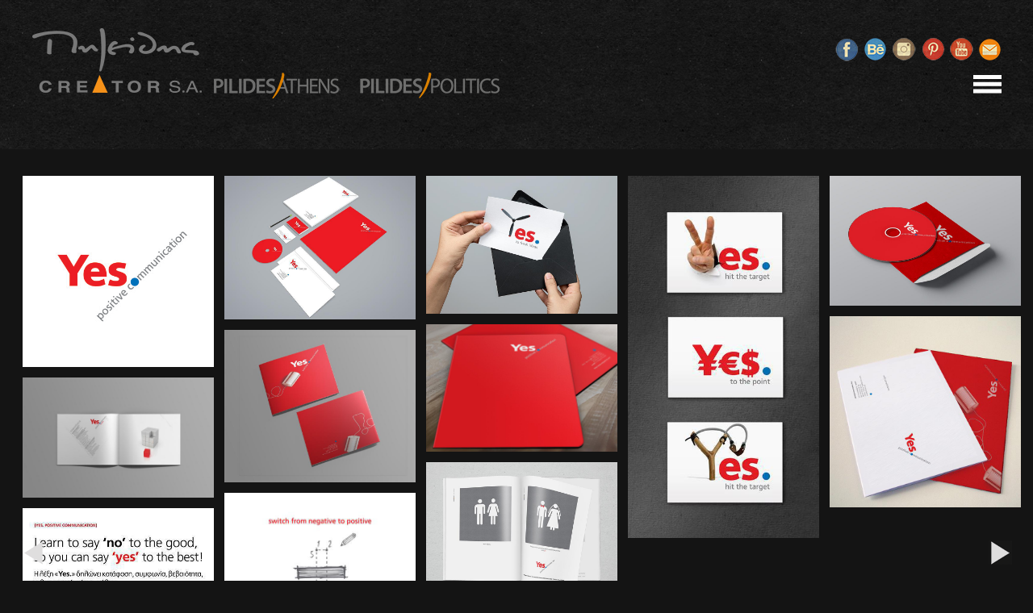

--- FILE ---
content_type: text/html; charset=UTF-8
request_url: https://www.pilides.gr/works/yes-positive-communication-naming-logo-branding/
body_size: 11048
content:
<!DOCTYPE html>
<html lang="en">
  <head>
    <meta charset="utf-8">
    <meta http-equiv="X-UA-Compatible" content="IE=edge">
    <meta name="viewport" content="width=device-width, initial-scale=1">
    <!-- The above 3 meta tags *must* come first in the head; any other head content must come *after* these tags -->
    <title>Yes Positive Communication - Naming, Logo and Branding - Pilides</title>

  
    <link rel="icon" type="image/png" href="https://www.pilides.gr/wp-content/themes/pilidis/img/logo.png" />
    <!-- HTML5 shim and Respond.js for IE8 support of HTML5 elements and media queries -->
    <!-- WARNING: Respond.js doesn't work if you view the page via file:// -->
    <!--[if lt IE 9]>
      <script src="https://oss.maxcdn.com/html5shiv/3.7.2/html5shiv.min.js"></script>
      <script src="https://oss.maxcdn.com/respond/1.4.2/respond.min.js"></script>
    <![endif]-->
    <meta name='robots' content='index, follow, max-image-preview:large, max-snippet:-1, max-video-preview:-1' />

	<!-- This site is optimized with the Yoast SEO plugin v26.7 - https://yoast.com/wordpress/plugins/seo/ -->
	<meta name="description" content="Yes Positive Communication Naming Logo Branding. Yes Positive provides integrated services on communication strategies &amp; public relations. Naming, branding." />
	<link rel="canonical" href="https://www.pilides.gr/works/yes-positive-communication-naming-logo-branding/" />
	<meta property="og:locale" content="en_US" />
	<meta property="og:type" content="article" />
	<meta property="og:title" content="Yes Positive Communication - Naming, Logo and Branding - Pilides" />
	<meta property="og:description" content="Yes Positive Communication Naming Logo Branding. Yes Positive provides integrated services on communication strategies &amp; public relations. Naming, branding." />
	<meta property="og:url" content="http://www.pilides.gr/works/yes-positive-communication-naming-logo-branding/" />
	<meta property="og:site_name" content="Pilides" />
	<meta property="article:modified_time" content="2017-02-01T14:06:46+00:00" />
	<meta name="twitter:card" content="summary_large_image" />
	<script type="application/ld+json" class="yoast-schema-graph">{"@context":"https://schema.org","@graph":[{"@type":"WebPage","@id":"http://www.pilides.gr/works/yes-positive-communication-naming-logo-branding/","url":"http://www.pilides.gr/works/yes-positive-communication-naming-logo-branding/","name":"Yes Positive Communication - Naming, Logo and Branding - Pilides","isPartOf":{"@id":"http://www.pilides.gr/#website"},"datePublished":"2016-11-02T11:25:00+00:00","dateModified":"2017-02-01T14:06:46+00:00","description":"Yes Positive Communication Naming Logo Branding. Yes Positive provides integrated services on communication strategies & public relations. Naming, branding.","breadcrumb":{"@id":"http://www.pilides.gr/works/yes-positive-communication-naming-logo-branding/#breadcrumb"},"inLanguage":"en-US","potentialAction":[{"@type":"ReadAction","target":["http://www.pilides.gr/works/yes-positive-communication-naming-logo-branding/"]}]},{"@type":"BreadcrumbList","@id":"http://www.pilides.gr/works/yes-positive-communication-naming-logo-branding/#breadcrumb","itemListElement":[{"@type":"ListItem","position":1,"name":"Home","item":"http://www.pilides.gr/"},{"@type":"ListItem","position":2,"name":"Works","item":"http://www.pilides.gr/works/"},{"@type":"ListItem","position":3,"name":"Yes Positive Communication &#8211; Naming, Logo and Branding"}]},{"@type":"WebSite","@id":"http://www.pilides.gr/#website","url":"http://www.pilides.gr/","name":"Pilides","description":"Adv","publisher":{"@id":"http://www.pilides.gr/#organization"},"potentialAction":[{"@type":"SearchAction","target":{"@type":"EntryPoint","urlTemplate":"http://www.pilides.gr/?s={search_term_string}"},"query-input":{"@type":"PropertyValueSpecification","valueRequired":true,"valueName":"search_term_string"}}],"inLanguage":"en-US"},{"@type":"Organization","@id":"http://www.pilides.gr/#organization","name":"Pilidis Creator S.A.","url":"http://www.pilides.gr/","logo":{"@type":"ImageObject","inLanguage":"en-US","@id":"http://www.pilides.gr/#/schema/logo/image/","url":"https://www.pilides.gr/wp-content/uploads/2016/09/logo.png","contentUrl":"https://www.pilides.gr/wp-content/uploads/2016/09/logo.png","width":639,"height":244,"caption":"Pilidis Creator S.A."},"image":{"@id":"http://www.pilides.gr/#/schema/logo/image/"}}]}</script>
	<!-- / Yoast SEO plugin. -->


<link rel='dns-prefetch' href='//cdnjs.cloudflare.com' />
<link rel='dns-prefetch' href='//use.typekit.net' />
<link rel='dns-prefetch' href='//fonts.googleapis.com' />
<link rel="alternate" title="oEmbed (JSON)" type="application/json+oembed" href="https://www.pilides.gr/wp-json/oembed/1.0/embed?url=https%3A%2F%2Fwww.pilides.gr%2Fworks%2Fyes-positive-communication-naming-logo-branding%2F" />
<link rel="alternate" title="oEmbed (XML)" type="text/xml+oembed" href="https://www.pilides.gr/wp-json/oembed/1.0/embed?url=https%3A%2F%2Fwww.pilides.gr%2Fworks%2Fyes-positive-communication-naming-logo-branding%2F&#038;format=xml" />
<style id='wp-img-auto-sizes-contain-inline-css' type='text/css'>
img:is([sizes=auto i],[sizes^="auto," i]){contain-intrinsic-size:3000px 1500px}
/*# sourceURL=wp-img-auto-sizes-contain-inline-css */
</style>
<style id='wp-emoji-styles-inline-css' type='text/css'>

	img.wp-smiley, img.emoji {
		display: inline !important;
		border: none !important;
		box-shadow: none !important;
		height: 1em !important;
		width: 1em !important;
		margin: 0 0.07em !important;
		vertical-align: -0.1em !important;
		background: none !important;
		padding: 0 !important;
	}
/*# sourceURL=wp-emoji-styles-inline-css */
</style>
<style id='wp-block-library-inline-css' type='text/css'>
:root{--wp-block-synced-color:#7a00df;--wp-block-synced-color--rgb:122,0,223;--wp-bound-block-color:var(--wp-block-synced-color);--wp-editor-canvas-background:#ddd;--wp-admin-theme-color:#007cba;--wp-admin-theme-color--rgb:0,124,186;--wp-admin-theme-color-darker-10:#006ba1;--wp-admin-theme-color-darker-10--rgb:0,107,160.5;--wp-admin-theme-color-darker-20:#005a87;--wp-admin-theme-color-darker-20--rgb:0,90,135;--wp-admin-border-width-focus:2px}@media (min-resolution:192dpi){:root{--wp-admin-border-width-focus:1.5px}}.wp-element-button{cursor:pointer}:root .has-very-light-gray-background-color{background-color:#eee}:root .has-very-dark-gray-background-color{background-color:#313131}:root .has-very-light-gray-color{color:#eee}:root .has-very-dark-gray-color{color:#313131}:root .has-vivid-green-cyan-to-vivid-cyan-blue-gradient-background{background:linear-gradient(135deg,#00d084,#0693e3)}:root .has-purple-crush-gradient-background{background:linear-gradient(135deg,#34e2e4,#4721fb 50%,#ab1dfe)}:root .has-hazy-dawn-gradient-background{background:linear-gradient(135deg,#faaca8,#dad0ec)}:root .has-subdued-olive-gradient-background{background:linear-gradient(135deg,#fafae1,#67a671)}:root .has-atomic-cream-gradient-background{background:linear-gradient(135deg,#fdd79a,#004a59)}:root .has-nightshade-gradient-background{background:linear-gradient(135deg,#330968,#31cdcf)}:root .has-midnight-gradient-background{background:linear-gradient(135deg,#020381,#2874fc)}:root{--wp--preset--font-size--normal:16px;--wp--preset--font-size--huge:42px}.has-regular-font-size{font-size:1em}.has-larger-font-size{font-size:2.625em}.has-normal-font-size{font-size:var(--wp--preset--font-size--normal)}.has-huge-font-size{font-size:var(--wp--preset--font-size--huge)}.has-text-align-center{text-align:center}.has-text-align-left{text-align:left}.has-text-align-right{text-align:right}.has-fit-text{white-space:nowrap!important}#end-resizable-editor-section{display:none}.aligncenter{clear:both}.items-justified-left{justify-content:flex-start}.items-justified-center{justify-content:center}.items-justified-right{justify-content:flex-end}.items-justified-space-between{justify-content:space-between}.screen-reader-text{border:0;clip-path:inset(50%);height:1px;margin:-1px;overflow:hidden;padding:0;position:absolute;width:1px;word-wrap:normal!important}.screen-reader-text:focus{background-color:#ddd;clip-path:none;color:#444;display:block;font-size:1em;height:auto;left:5px;line-height:normal;padding:15px 23px 14px;text-decoration:none;top:5px;width:auto;z-index:100000}html :where(.has-border-color){border-style:solid}html :where([style*=border-top-color]){border-top-style:solid}html :where([style*=border-right-color]){border-right-style:solid}html :where([style*=border-bottom-color]){border-bottom-style:solid}html :where([style*=border-left-color]){border-left-style:solid}html :where([style*=border-width]){border-style:solid}html :where([style*=border-top-width]){border-top-style:solid}html :where([style*=border-right-width]){border-right-style:solid}html :where([style*=border-bottom-width]){border-bottom-style:solid}html :where([style*=border-left-width]){border-left-style:solid}html :where(img[class*=wp-image-]){height:auto;max-width:100%}:where(figure){margin:0 0 1em}html :where(.is-position-sticky){--wp-admin--admin-bar--position-offset:var(--wp-admin--admin-bar--height,0px)}@media screen and (max-width:600px){html :where(.is-position-sticky){--wp-admin--admin-bar--position-offset:0px}}

/*# sourceURL=wp-block-library-inline-css */
</style><style id='global-styles-inline-css' type='text/css'>
:root{--wp--preset--aspect-ratio--square: 1;--wp--preset--aspect-ratio--4-3: 4/3;--wp--preset--aspect-ratio--3-4: 3/4;--wp--preset--aspect-ratio--3-2: 3/2;--wp--preset--aspect-ratio--2-3: 2/3;--wp--preset--aspect-ratio--16-9: 16/9;--wp--preset--aspect-ratio--9-16: 9/16;--wp--preset--color--black: #000000;--wp--preset--color--cyan-bluish-gray: #abb8c3;--wp--preset--color--white: #ffffff;--wp--preset--color--pale-pink: #f78da7;--wp--preset--color--vivid-red: #cf2e2e;--wp--preset--color--luminous-vivid-orange: #ff6900;--wp--preset--color--luminous-vivid-amber: #fcb900;--wp--preset--color--light-green-cyan: #7bdcb5;--wp--preset--color--vivid-green-cyan: #00d084;--wp--preset--color--pale-cyan-blue: #8ed1fc;--wp--preset--color--vivid-cyan-blue: #0693e3;--wp--preset--color--vivid-purple: #9b51e0;--wp--preset--gradient--vivid-cyan-blue-to-vivid-purple: linear-gradient(135deg,rgb(6,147,227) 0%,rgb(155,81,224) 100%);--wp--preset--gradient--light-green-cyan-to-vivid-green-cyan: linear-gradient(135deg,rgb(122,220,180) 0%,rgb(0,208,130) 100%);--wp--preset--gradient--luminous-vivid-amber-to-luminous-vivid-orange: linear-gradient(135deg,rgb(252,185,0) 0%,rgb(255,105,0) 100%);--wp--preset--gradient--luminous-vivid-orange-to-vivid-red: linear-gradient(135deg,rgb(255,105,0) 0%,rgb(207,46,46) 100%);--wp--preset--gradient--very-light-gray-to-cyan-bluish-gray: linear-gradient(135deg,rgb(238,238,238) 0%,rgb(169,184,195) 100%);--wp--preset--gradient--cool-to-warm-spectrum: linear-gradient(135deg,rgb(74,234,220) 0%,rgb(151,120,209) 20%,rgb(207,42,186) 40%,rgb(238,44,130) 60%,rgb(251,105,98) 80%,rgb(254,248,76) 100%);--wp--preset--gradient--blush-light-purple: linear-gradient(135deg,rgb(255,206,236) 0%,rgb(152,150,240) 100%);--wp--preset--gradient--blush-bordeaux: linear-gradient(135deg,rgb(254,205,165) 0%,rgb(254,45,45) 50%,rgb(107,0,62) 100%);--wp--preset--gradient--luminous-dusk: linear-gradient(135deg,rgb(255,203,112) 0%,rgb(199,81,192) 50%,rgb(65,88,208) 100%);--wp--preset--gradient--pale-ocean: linear-gradient(135deg,rgb(255,245,203) 0%,rgb(182,227,212) 50%,rgb(51,167,181) 100%);--wp--preset--gradient--electric-grass: linear-gradient(135deg,rgb(202,248,128) 0%,rgb(113,206,126) 100%);--wp--preset--gradient--midnight: linear-gradient(135deg,rgb(2,3,129) 0%,rgb(40,116,252) 100%);--wp--preset--font-size--small: 13px;--wp--preset--font-size--medium: 20px;--wp--preset--font-size--large: 36px;--wp--preset--font-size--x-large: 42px;--wp--preset--spacing--20: 0.44rem;--wp--preset--spacing--30: 0.67rem;--wp--preset--spacing--40: 1rem;--wp--preset--spacing--50: 1.5rem;--wp--preset--spacing--60: 2.25rem;--wp--preset--spacing--70: 3.38rem;--wp--preset--spacing--80: 5.06rem;--wp--preset--shadow--natural: 6px 6px 9px rgba(0, 0, 0, 0.2);--wp--preset--shadow--deep: 12px 12px 50px rgba(0, 0, 0, 0.4);--wp--preset--shadow--sharp: 6px 6px 0px rgba(0, 0, 0, 0.2);--wp--preset--shadow--outlined: 6px 6px 0px -3px rgb(255, 255, 255), 6px 6px rgb(0, 0, 0);--wp--preset--shadow--crisp: 6px 6px 0px rgb(0, 0, 0);}:where(.is-layout-flex){gap: 0.5em;}:where(.is-layout-grid){gap: 0.5em;}body .is-layout-flex{display: flex;}.is-layout-flex{flex-wrap: wrap;align-items: center;}.is-layout-flex > :is(*, div){margin: 0;}body .is-layout-grid{display: grid;}.is-layout-grid > :is(*, div){margin: 0;}:where(.wp-block-columns.is-layout-flex){gap: 2em;}:where(.wp-block-columns.is-layout-grid){gap: 2em;}:where(.wp-block-post-template.is-layout-flex){gap: 1.25em;}:where(.wp-block-post-template.is-layout-grid){gap: 1.25em;}.has-black-color{color: var(--wp--preset--color--black) !important;}.has-cyan-bluish-gray-color{color: var(--wp--preset--color--cyan-bluish-gray) !important;}.has-white-color{color: var(--wp--preset--color--white) !important;}.has-pale-pink-color{color: var(--wp--preset--color--pale-pink) !important;}.has-vivid-red-color{color: var(--wp--preset--color--vivid-red) !important;}.has-luminous-vivid-orange-color{color: var(--wp--preset--color--luminous-vivid-orange) !important;}.has-luminous-vivid-amber-color{color: var(--wp--preset--color--luminous-vivid-amber) !important;}.has-light-green-cyan-color{color: var(--wp--preset--color--light-green-cyan) !important;}.has-vivid-green-cyan-color{color: var(--wp--preset--color--vivid-green-cyan) !important;}.has-pale-cyan-blue-color{color: var(--wp--preset--color--pale-cyan-blue) !important;}.has-vivid-cyan-blue-color{color: var(--wp--preset--color--vivid-cyan-blue) !important;}.has-vivid-purple-color{color: var(--wp--preset--color--vivid-purple) !important;}.has-black-background-color{background-color: var(--wp--preset--color--black) !important;}.has-cyan-bluish-gray-background-color{background-color: var(--wp--preset--color--cyan-bluish-gray) !important;}.has-white-background-color{background-color: var(--wp--preset--color--white) !important;}.has-pale-pink-background-color{background-color: var(--wp--preset--color--pale-pink) !important;}.has-vivid-red-background-color{background-color: var(--wp--preset--color--vivid-red) !important;}.has-luminous-vivid-orange-background-color{background-color: var(--wp--preset--color--luminous-vivid-orange) !important;}.has-luminous-vivid-amber-background-color{background-color: var(--wp--preset--color--luminous-vivid-amber) !important;}.has-light-green-cyan-background-color{background-color: var(--wp--preset--color--light-green-cyan) !important;}.has-vivid-green-cyan-background-color{background-color: var(--wp--preset--color--vivid-green-cyan) !important;}.has-pale-cyan-blue-background-color{background-color: var(--wp--preset--color--pale-cyan-blue) !important;}.has-vivid-cyan-blue-background-color{background-color: var(--wp--preset--color--vivid-cyan-blue) !important;}.has-vivid-purple-background-color{background-color: var(--wp--preset--color--vivid-purple) !important;}.has-black-border-color{border-color: var(--wp--preset--color--black) !important;}.has-cyan-bluish-gray-border-color{border-color: var(--wp--preset--color--cyan-bluish-gray) !important;}.has-white-border-color{border-color: var(--wp--preset--color--white) !important;}.has-pale-pink-border-color{border-color: var(--wp--preset--color--pale-pink) !important;}.has-vivid-red-border-color{border-color: var(--wp--preset--color--vivid-red) !important;}.has-luminous-vivid-orange-border-color{border-color: var(--wp--preset--color--luminous-vivid-orange) !important;}.has-luminous-vivid-amber-border-color{border-color: var(--wp--preset--color--luminous-vivid-amber) !important;}.has-light-green-cyan-border-color{border-color: var(--wp--preset--color--light-green-cyan) !important;}.has-vivid-green-cyan-border-color{border-color: var(--wp--preset--color--vivid-green-cyan) !important;}.has-pale-cyan-blue-border-color{border-color: var(--wp--preset--color--pale-cyan-blue) !important;}.has-vivid-cyan-blue-border-color{border-color: var(--wp--preset--color--vivid-cyan-blue) !important;}.has-vivid-purple-border-color{border-color: var(--wp--preset--color--vivid-purple) !important;}.has-vivid-cyan-blue-to-vivid-purple-gradient-background{background: var(--wp--preset--gradient--vivid-cyan-blue-to-vivid-purple) !important;}.has-light-green-cyan-to-vivid-green-cyan-gradient-background{background: var(--wp--preset--gradient--light-green-cyan-to-vivid-green-cyan) !important;}.has-luminous-vivid-amber-to-luminous-vivid-orange-gradient-background{background: var(--wp--preset--gradient--luminous-vivid-amber-to-luminous-vivid-orange) !important;}.has-luminous-vivid-orange-to-vivid-red-gradient-background{background: var(--wp--preset--gradient--luminous-vivid-orange-to-vivid-red) !important;}.has-very-light-gray-to-cyan-bluish-gray-gradient-background{background: var(--wp--preset--gradient--very-light-gray-to-cyan-bluish-gray) !important;}.has-cool-to-warm-spectrum-gradient-background{background: var(--wp--preset--gradient--cool-to-warm-spectrum) !important;}.has-blush-light-purple-gradient-background{background: var(--wp--preset--gradient--blush-light-purple) !important;}.has-blush-bordeaux-gradient-background{background: var(--wp--preset--gradient--blush-bordeaux) !important;}.has-luminous-dusk-gradient-background{background: var(--wp--preset--gradient--luminous-dusk) !important;}.has-pale-ocean-gradient-background{background: var(--wp--preset--gradient--pale-ocean) !important;}.has-electric-grass-gradient-background{background: var(--wp--preset--gradient--electric-grass) !important;}.has-midnight-gradient-background{background: var(--wp--preset--gradient--midnight) !important;}.has-small-font-size{font-size: var(--wp--preset--font-size--small) !important;}.has-medium-font-size{font-size: var(--wp--preset--font-size--medium) !important;}.has-large-font-size{font-size: var(--wp--preset--font-size--large) !important;}.has-x-large-font-size{font-size: var(--wp--preset--font-size--x-large) !important;}
/*# sourceURL=global-styles-inline-css */
</style>

<style id='classic-theme-styles-inline-css' type='text/css'>
/*! This file is auto-generated */
.wp-block-button__link{color:#fff;background-color:#32373c;border-radius:9999px;box-shadow:none;text-decoration:none;padding:calc(.667em + 2px) calc(1.333em + 2px);font-size:1.125em}.wp-block-file__button{background:#32373c;color:#fff;text-decoration:none}
/*# sourceURL=/wp-includes/css/classic-themes.min.css */
</style>
<link rel='stylesheet' id='fonts-css' href='https://cdnjs.cloudflare.com/ajax/libs/font-awesome/4.6.3/css/font-awesome.min.css?ver=6.9' type='text/css' media='all' />
<link rel='stylesheet' id='google_fonts-css' href='https://fonts.googleapis.com/css?family=Raleway%3A500%2C900%22+rel%3D%22stylesheet&#038;ver=6.9' type='text/css' media='all' />
<link rel='stylesheet' id='simple-line-icons-css' href='https://cdnjs.cloudflare.com/ajax/libs/simple-line-icons/2.3.1/css/simple-line-icons.css?ver=6.9' type='text/css' media='all' />
<link rel='stylesheet' id='bootstrap-css' href="https://www.pilides.gr/wp-content/themes/pilidis/css/bootstrap.css?ver=6.9" type='text/css' media='all' />
<link rel='stylesheet' id='owl.carousel-css' href="https://www.pilides.gr/wp-content/themes/pilidis/css/owl.carousel.css?ver=6.9" type='text/css' media='all' />
<link rel='stylesheet' id='custom-scrollbar-css' href="https://www.pilides.gr/wp-content/themes/pilidis/css/jquery.mCustomScrollbar.min.css?ver=6.9" type='text/css' media='all' />
<link rel='stylesheet' id='main-css' href="https://www.pilides.gr/wp-content/themes/pilidis/css/main.css?ver=1.0.5" type='text/css' media='all' />
<link rel='stylesheet' id='lightbox_css-css' href="https://www.pilides.gr/wp-content/themes/pilidis/css/lightbox.css?ver=1.0.0" type='text/css' media='all' />
<script type="text/javascript" src="https://www.pilides.gr/wp-content/plugins/enable-jquery-migrate-helper/js/jquery/jquery-1.12.4-wp.js?ver=1.12.4-wp" id="jquery-core-js"></script>
<script type="text/javascript" src="https://www.pilides.gr/wp-content/plugins/enable-jquery-migrate-helper/js/jquery-migrate/jquery-migrate-1.4.1-wp.js?ver=1.4.1-wp" id="jquery-migrate-js"></script>
<link rel="https://api.w.org/" href="https://www.pilides.gr/wp-json/" /><link rel="EditURI" type="application/rsd+xml" title="RSD" href="https://www.pilides.gr/xmlrpc.php?rsd" />
<meta name="generator" content="WordPress 6.9" />
<link rel='shortlink' href='https://www.pilides.gr/?p=298' />

        <script type="text/javascript">
            var jQueryMigrateHelperHasSentDowngrade = false;

			window.onerror = function( msg, url, line, col, error ) {
				// Break out early, do not processing if a downgrade reqeust was already sent.
				if ( jQueryMigrateHelperHasSentDowngrade ) {
					return true;
                }

				var xhr = new XMLHttpRequest();
				var nonce = '3fd531121c';
				var jQueryFunctions = [
					'andSelf',
					'browser',
					'live',
					'boxModel',
					'support.boxModel',
					'size',
					'swap',
					'clean',
					'sub',
                ];
				var match_pattern = /\)\.(.+?) is not a function/;
                var erroredFunction = msg.match( match_pattern );

                // If there was no matching functions, do not try to downgrade.
                if ( null === erroredFunction || typeof erroredFunction !== 'object' || typeof erroredFunction[1] === "undefined" || -1 === jQueryFunctions.indexOf( erroredFunction[1] ) ) {
                    return true;
                }

                // Set that we've now attempted a downgrade request.
                jQueryMigrateHelperHasSentDowngrade = true;

				xhr.open( 'POST', 'https://www.pilides.gr/wp-admin/admin-ajax.php' );
				xhr.setRequestHeader( 'Content-Type', 'application/x-www-form-urlencoded' );
				xhr.onload = function () {
					var response,
                        reload = false;

					if ( 200 === xhr.status ) {
                        try {
                        	response = JSON.parse( xhr.response );

                        	reload = response.data.reload;
                        } catch ( e ) {
                        	reload = false;
                        }
                    }

					// Automatically reload the page if a deprecation caused an automatic downgrade, ensure visitors get the best possible experience.
					if ( reload ) {
						location.reload();
                    }
				};

				xhr.send( encodeURI( 'action=jquery-migrate-downgrade-version&_wpnonce=' + nonce ) );

				// Suppress error alerts in older browsers
				return true;
			}
        </script>

		<link rel="icon" href="https://www.pilides.gr/wp-content/uploads/2017/12/logo_a-150x150.png" sizes="32x32" />
<link rel="icon" href="https://www.pilides.gr/wp-content/uploads/2017/12/logo_a.png" sizes="192x192" />
<link rel="apple-touch-icon" href="https://www.pilides.gr/wp-content/uploads/2017/12/logo_a.png" />
<meta name="msapplication-TileImage" content="https://www.pilides.gr/wp-content/uploads/2017/12/logo_a.png" />
				<style type="text/css" id="c4wp-checkout-css">
					.woocommerce-checkout .c4wp_captcha_field {
						margin-bottom: 10px;
						margin-top: 15px;
						position: relative;
						display: inline-block;
					}
				</style>
							<style type="text/css" id="c4wp-v3-lp-form-css">
				.login #login, .login #lostpasswordform {
					min-width: 350px !important;
				}
				.wpforms-field-c4wp iframe {
					width: 100% !important;
				}
			</style>
			    <script>
      (function(i,s,o,g,r,a,m){i['GoogleAnalyticsObject']=r;i[r]=i[r]||function(){
      (i[r].q=i[r].q||[]).push(arguments)},i[r].l=1*new Date();a=s.createElement(o),
      m=s.getElementsByTagName(o)[0];a.async=1;a.src=g;m.parentNode.insertBefore(a,m)
      })(window,document,'script','https://www.google-analytics.com/analytics.js','ga');

      ga('create', 'UA-99694757-1', 'auto');
      ga('send', 'pageview');

    </script>
  <meta name="generator" content="WP Rocket 3.20.3" data-wpr-features="wpr_desktop" /></head>
  <body>

    <!-- HEADER --> 

    <div data-rocket-location-hash="390da3e7ba8a8353e56ad98be98d5b0e" class="header">
  
        <div data-rocket-location-hash="99b3a2d6a25f80a9f19fe1fef827f824" class="container-fluid main_menu">
            <div data-rocket-location-hash="8cf8b233c168af269a213b6e05d249f9" class="row">                   
                <ul>
                  <li class="logo">
                      <a href="/"><img src="https://www.pilides.gr/wp-content/themes/pilidis/img/logo_a.png"></a>
                      <div class="clearfix"></div>
                  </li> 
                  <li><img class="small_logo" src="https://www.pilides.gr/wp-content/themes/pilidis/img/small_1a.png"></li>
                  <li><img class="small_logo" src="https://www.pilides.gr/wp-content/themes/pilidis/img/small_2a.png"></li>
                  <li class="social-wrapper">
                    <div>
                       
                       
                       
                       
                       
                                            <ul class="social">
                        <div class="col-xs-12 col-sm-6">
                          <li><a href="https://www.facebook.com/pilidesadv" target="_blank"><img src="https://www.pilides.gr/wp-content/themes/pilidis/img/fb2.png"></a></li>
                          <li><a href="http://www.behance.net/pilidesadv" target="_blank"><img src="https://www.pilides.gr/wp-content/themes/pilidis/img/behance-icon.png"></a></li>
                          <li><a href="https://www.instagram.com/pilides_advertising" target="_blank"><img src="https://www.pilides.gr/wp-content/themes/pilidis/img/inst1.png"></a></li>
                        </div>
                        <div class="col-xs-12 col-sm-6">                      
                          <li><a href="https://www.pinterest.com/pilidesad" target="_blank"><img src="https://www.pilides.gr/wp-content/themes/pilidis/img/pin1.png"></a></li>
                          <li><a href="https://www.youtube.com/channel/UCkaeiqGLaXLCTYb8p7y_m7w" target="_blank"><img src="https://www.pilides.gr/wp-content/themes/pilidis/img/yt1.png"></a></li>
                          <li><a href="/cdn-cgi/l/email-protection#254c4b434a65554c494c4140560b4257"><img src="https://www.pilides.gr/wp-content/themes/pilidis/img/mail-icon.png"></a></li>
                        </div>
                      </ul>
                    </div>
                    <div class="burg"><a class="box-shadow-menu"></a></div>
                  </li>
                  <li class="clearfix"></li>
                </ul>
                <div class="menu">                 
                    <ul id="menu-menu-1" class="clearfix"><li id="menu-item-42" class="menu-item menu-item-type-taxonomy menu-item-object-category current-works-ancestor current-menu-parent current-works-parent menu-item-has-children menu-item-42 active"><a href="https://www.pilides.gr/category/branding/">BRANDING</a>
<ul class="sub-menu">
	<li id="menu-item-3176" class="menu-item menu-item-type-taxonomy menu-item-object-category current-works-ancestor current-menu-parent current-works-parent menu-item-3176 active"><a href="https://www.pilides.gr/category/branding/logos/">JUST LOGOS</a></li>
	<li id="menu-item-3177" class="menu-item menu-item-type-taxonomy menu-item-object-category menu-item-3177"><a href="https://www.pilides.gr/category/branding/brandingb/">BRANDING</a></li>
	<li id="menu-item-3178" class="menu-item menu-item-type-taxonomy menu-item-object-category menu-item-3178"><a href="https://www.pilides.gr/category/branding/packaging/">PACKAGING</a></li>
</ul>
</li>
<li id="menu-item-44" class="menu-item menu-item-type-taxonomy menu-item-object-category menu-item-has-children menu-item-44"><a href="https://www.pilides.gr/category/advertising/">ADVERTISING</a>
<ul class="sub-menu">
	<li id="menu-item-3179" class="menu-item menu-item-type-taxonomy menu-item-object-category menu-item-3179"><a href="https://www.pilides.gr/category/advertising/print-ads/">PRINT ADS</a></li>
	<li id="menu-item-3181" class="menu-item menu-item-type-taxonomy menu-item-object-category menu-item-3181"><a href="https://www.pilides.gr/category/advertising/posters-outdoor/">POSTERS &#038; OUTDOOR</a></li>
	<li id="menu-item-3254" class="menu-item menu-item-type-taxonomy menu-item-object-category menu-item-3254"><a href="https://www.pilides.gr/category/advertising/events-exhibitions/">EVENTS &#038; EXHIBITIONS</a></li>
	<li id="menu-item-3180" class="menu-item menu-item-type-taxonomy menu-item-object-category menu-item-3180"><a href="https://www.pilides.gr/category/advertising/brochures/">BROCHURES</a></li>
	<li id="menu-item-3182" class="menu-item menu-item-type-taxonomy menu-item-object-category menu-item-3182"><a href="https://www.pilides.gr/category/advertising/web-advertising/">WEB COMMUNICATION</a></li>
	<li id="menu-item-3393" class="menu-item menu-item-type-taxonomy menu-item-object-category menu-item-3393"><a href="https://www.pilides.gr/category/advertising/videos_and_tvcs/">VIDEOS &#038; TVCs</a></li>
</ul>
</li>
<li id="menu-item-45" class="menu-item menu-item-type-taxonomy menu-item-object-category menu-item-45"><a href="https://www.pilides.gr/category/politics/">POLITICS</a></li>
<li id="menu-item-18" class="menu-item menu-item-type-post_type menu-item-object-page menu-item-18"><a href="https://www.pilides.gr/pilides-sa-advertising-communication-services-company-profile/">PROFILE</a></li>
</ul>                </div>                
            </div>
        </div>
    </div>
    <!-- .HEADER -->
<!-- <pre> -->
<!-- </pre> -->

<div data-rocket-location-hash="fc0fad5148bdffe8e0f5ca0c85d19495" class="container-fluid single-back-image">
    <div data-rocket-location-hash="584d62d76b5395b5f0471f601148e8d6" class="row ">
    <!-- Masonry -->
      <div data-rocket-location-hash="d5151a5c7a4e10c528a3927dd96466cb" class="main_masonry col-sm-12 col-md-12">
          <div class="grid">
            <div class="grid-item-mason">
               <a href="https://www.pilides.gr/wp-content/uploads/2016/11/Yes_Logo.png" data-lightbox="gallery" data-title="Logo"><img class="masonry_photo" src="https://www.pilides.gr/wp-content/uploads/2016/11/Yes_Logo.png"></a>
            </div>

            
                  <div class="grid-item-mason">
                    <a href="https://www.pilides.gr/wp-content/uploads/2016/11/YesPositive_Branding1.jpg" data-lightbox="gallery" data-title="Corporate identity"><img class="masonry_photo" src="https://www.pilides.gr/wp-content/uploads/2016/11/YesPositive_Branding1.jpg"></a>
                  </div>     

            
                  <div class="grid-item-mason">
                    <a href="https://www.pilides.gr/wp-content/uploads/2016/11/Yes_Card1-1.jpg" data-lightbox="gallery" data-title="Card"><img class="masonry_photo" src="https://www.pilides.gr/wp-content/uploads/2016/11/Yes_Card1-1.jpg"></a>
                  </div>     

            
                  <div class="grid-item-mason">
                    <a href="https://www.pilides.gr/wp-content/uploads/2016/11/Yes_Cards.jpg" data-lightbox="gallery" data-title="Cards"><img class="masonry_photo" src="https://www.pilides.gr/wp-content/uploads/2016/11/Yes_Cards.jpg"></a>
                  </div>     

            
                  <div class="grid-item-mason">
                    <a href="https://www.pilides.gr/wp-content/uploads/2016/11/Yes_cd-1.jpg" data-lightbox="gallery" data-title="CD & CD folder"><img class="masonry_photo" src="https://www.pilides.gr/wp-content/uploads/2016/11/Yes_cd-1.jpg"></a>
                  </div>     

            
                  <div class="grid-item-mason">
                    <a href="https://www.pilides.gr/wp-content/uploads/2016/11/Yes_CardWishes2-1.jpg" data-lightbox="gallery" data-title="Cards "With Compliments" "><img class="masonry_photo" src="https://www.pilides.gr/wp-content/uploads/2016/11/Yes_CardWishes2-1.jpg"></a>
                  </div>     

            
                  <div class="grid-item-mason">
                    <a href="https://www.pilides.gr/wp-content/uploads/2016/11/YesPositive_Branding2.jpg" data-lightbox="gallery" data-title="Folder"><img class="masonry_photo" src="https://www.pilides.gr/wp-content/uploads/2016/11/YesPositive_Branding2.jpg"></a>
                  </div>     

            
                  <div class="grid-item-mason">
                    <a href="https://www.pilides.gr/wp-content/uploads/2016/11/Yes_Brochure1-1.jpg" data-lightbox="gallery" data-title="Brochure cover"><img class="masonry_photo" src="https://www.pilides.gr/wp-content/uploads/2016/11/Yes_Brochure1-1.jpg"></a>
                  </div>     

            
                  <div class="grid-item-mason">
                    <a href="https://www.pilides.gr/wp-content/uploads/2016/11/Yes_Brochure2-1.jpg" data-lightbox="gallery" data-title="Brochure inner pages"><img class="masonry_photo" src="https://www.pilides.gr/wp-content/uploads/2016/11/Yes_Brochure2-1.jpg"></a>
                  </div>     

            
                  <div class="grid-item-mason">
                    <a href="https://www.pilides.gr/wp-content/uploads/2016/11/Yes_PrintAd2-1.jpg" data-lightbox="gallery" data-title="Print Ad"><img class="masonry_photo" src="https://www.pilides.gr/wp-content/uploads/2016/11/Yes_PrintAd2-1.jpg"></a>
                  </div>     

            
                  <div class="grid-item-mason">
                    <a href="https://www.pilides.gr/wp-content/uploads/2016/11/YESpositive_Branding.jpg" data-lightbox="gallery" data-title="Branding"><img class="masonry_photo" src="https://www.pilides.gr/wp-content/uploads/2016/11/YESpositive_Branding.jpg"></a>
                  </div>     

            
                  <div class="grid-item-mason">
                    <a href="https://www.pilides.gr/wp-content/uploads/2016/11/Yes_PrintAd1.jpg" data-lightbox="gallery" data-title="Print Ad"><img class="masonry_photo" src="https://www.pilides.gr/wp-content/uploads/2016/11/Yes_PrintAd1.jpg"></a>
                  </div>     

                  

          </div>
      </div>

    <!-- .Masonry -->

      	<!-- <div class="hidden-xs col-sm-4 col-md-4 col-lg-3">
          <div class="hidden-xs col-md-12">
          	          		<div class="brand_naming_img col-md-2">
          			<img src="/img/marlonbranding-icon.png">
          		</div>
          		<div class="brand_naming_text col-md-9">
          			<p class="single_header"> BRAND NAMING </p>
          			<p> PILIDES adv. is the Godfather </p>
          		</div>
              
                          <div class="brand_naming_img col-sm-2">
                
              </div>
              <div class="brand_naming_text col-sm-9">
                <p class="single_header"></p>
                <p></p>
              </div>
          	          </div>
          <div class="tags col-md-9">
            
                         <p class="single_header"> TAGS </p>
                           <span><a href="">#</a> </span>
                                  </div>
        </div> -->
          
        <!--<div class="hidden-xs col-sm-8 col-md-8 col-lg-9 single_photos">
          <div class="owl-carousel">
             <div><img src=""></div>

                          	<div><img src=""></div>
             	             
          </div>
        </div>
         <div class="single_details hidden-xs col-sm-4 col-md-3">
                     	<div class="col-md-12">
	          <p class="single_header">BRAND</p>
	          <p class="single_text"></p>
	        </div>
      		      		          	<div class="col-md-12">
	          <p class="single_header">DESCRIPTION</p>
	          <p class="single_text"></p>
	        </div>
      		      		          	<div class="col-md-12">
	          <p class="single_header">CREATIVE BOARD</p>
      			<ul class="cr_board">
      			           
                              <li  class="single_text cr_board_cont"></li>	          	
                              <li  class="single_text cr_board_no_cont"></li>                
              	    			    		</ul>
	        </div>
      		      		          	<div class="col-md-12">
	          <p class="single_header">CLIENT</p>
	          <p class="single_text"></p>
	        </div>
      		        </div> -->
        
        <!-- Mobile -->
        <!-- <div class="visible-xs col-xs-12">
        	<div class="single-mobile-img"><img src=""></div>
        </div>
        <div class="visible-xs col-xs-12">
    			            <div class="col-xs-12 ">
              <div class="brand_naming_img col-xs-3">
                <img src="/img/marlonbranding-icon.png">
              </div>
              <div class="brand_naming_text col-xs-9">
                <p class="single_header"> BRAND NAMING </p>
                <p> PILIDES adv. is the Godfather </p>
              </div>
                        </div>
            <div class="visible-xs tags col-xs-12">
            
                         <p class="single_header"> TAGS </p>
                           <span><a href="">#</a> </span>
                                  </div>
            <div class="single_details visible-xs col-xs-12">
                       <div class="col-md-12">
            <p class="single_header">BRAND</p>
            <p class="single_text"></p>
          </div>
                                <div class="col-md-12">
            <p class="single_header">DESCRIPTION</p>
            <p class="single_text"></p>
          </div>
                                <div class="col-md-12">
            <p class="single_header">CREATIVE BOARD</p>
            <ul class=" cr_board">
                                            <li  class="single_text cr_board_cont"></li>              
                              <li  class="single_text cr_board_no_cont"></li>                
                             
                    </ul>
          </div>
                                <div class="col-md-12">
            <p class="single_header">CLIENT</p>
            <p class="single_text"></p>
          </div>
                  </div>
			             	<div class="visible-xs single-mobile-img"><img src=""></div>
         				
        </div> -->
	</div>
</div>


<div data-rocket-location-hash="6c0a17d71cedebfc2de19caa92525fbb" class="left-arrow">
	<a href="https://www.pilides.gr/works/glou-company-clothing-branding-logo/"><img src="https://www.pilides.gr/wp-content/themes/pilidis/img/left.png"></a>
</div>

<div data-rocket-location-hash="8a7b6ed203a3ccbc4d3bb5e294b2bbf1" class="right-arrow">
	<a href="https://www.pilides.gr/works/romama-frou-frou-traditional-greek-grill-house-naming-logo/"><img src="https://www.pilides.gr/wp-content/themes/pilidis/img/right.png"></a>
</div>


<script data-cfasync="false" src="/cdn-cgi/scripts/5c5dd728/cloudflare-static/email-decode.min.js"></script><script type="speculationrules">
{"prefetch":[{"source":"document","where":{"and":[{"href_matches":"/*"},{"not":{"href_matches":["/wp-*.php","/wp-admin/*","/wp-content/uploads/*","/wp-content/*","/wp-content/plugins/*","/wp-content/themes/pilidis/*","/*\\?(.+)"]}},{"not":{"selector_matches":"a[rel~=\"nofollow\"]"}},{"not":{"selector_matches":".no-prefetch, .no-prefetch a"}}]},"eagerness":"conservative"}]}
</script>
<script type="text/javascript" src="https://cdnjs.cloudflare.com/ajax/libs/jqueryui/1.11.4/jquery-ui.js?ver=6.9" id="cloudflare-js"></script>
<script type="text/javascript" src="https://www.pilides.gr/wp-content/themes/pilidis/js/bootstrap.min.js?ver=6.9" id="bootstrap-js"></script>
<script type="text/javascript" src="https://use.typekit.net/txw4zpd.js?ver=6.9" id="typekit-js"></script>
<script type="text/javascript" src="https://www.pilides.gr/wp-includes/js/imagesloaded.min.js?ver=5.0.0" id="imagesloaded-js"></script>
<script type="text/javascript" src="https://www.pilides.gr/wp-includes/js/masonry.min.js?ver=4.2.2" id="masonry-js"></script>
<script type="text/javascript" src="https://www.pilides.gr/wp-content/themes/pilidis/js/owl.carousel.min.js?ver=6.9" id="owlcarousel-js"></script>
<script type="text/javascript" src="https://www.pilides.gr/wp-content/themes/pilidis/js/imageloaded.min.js?ver=6.9" id="imageloaded-js"></script>
<script type="text/javascript" src="https://www.pilides.gr/wp-content/themes/pilidis/js/jquery.mCustomScrollbar.js?ver=6.9" id="custom-scrollbar-js"></script>
<script type="text/javascript" src="https://www.pilides.gr/wp-content/themes/pilidis/js/jquery.mousewheel.min.js?ver=6.9" id="mouse-wheel-js"></script>
<script type="text/javascript" src="https://www.pilides.gr/wp-content/themes/pilidis/js/main.js?ver=1.0.3" id="main-js"></script>
<script type="text/javascript" src="https://www.pilides.gr/wp-content/themes/pilidis/js/lightbox.js?ver=1.0.0" id="lightbox_js-js"></script>
<script id="wp-emoji-settings" type="application/json">
{"baseUrl":"https://s.w.org/images/core/emoji/17.0.2/72x72/","ext":".png","svgUrl":"https://s.w.org/images/core/emoji/17.0.2/svg/","svgExt":".svg","source":{"concatemoji":"http://www.pilides.gr/wp-includes/js/wp-emoji-release.min.js?ver=6.9"}}
</script>
<script type="module">
/* <![CDATA[ */
/*! This file is auto-generated */
const a=JSON.parse(document.getElementById("wp-emoji-settings").textContent),o=(window._wpemojiSettings=a,"wpEmojiSettingsSupports"),s=["flag","emoji"];function i(e){try{var t={supportTests:e,timestamp:(new Date).valueOf()};sessionStorage.setItem(o,JSON.stringify(t))}catch(e){}}function c(e,t,n){e.clearRect(0,0,e.canvas.width,e.canvas.height),e.fillText(t,0,0);t=new Uint32Array(e.getImageData(0,0,e.canvas.width,e.canvas.height).data);e.clearRect(0,0,e.canvas.width,e.canvas.height),e.fillText(n,0,0);const a=new Uint32Array(e.getImageData(0,0,e.canvas.width,e.canvas.height).data);return t.every((e,t)=>e===a[t])}function p(e,t){e.clearRect(0,0,e.canvas.width,e.canvas.height),e.fillText(t,0,0);var n=e.getImageData(16,16,1,1);for(let e=0;e<n.data.length;e++)if(0!==n.data[e])return!1;return!0}function u(e,t,n,a){switch(t){case"flag":return n(e,"\ud83c\udff3\ufe0f\u200d\u26a7\ufe0f","\ud83c\udff3\ufe0f\u200b\u26a7\ufe0f")?!1:!n(e,"\ud83c\udde8\ud83c\uddf6","\ud83c\udde8\u200b\ud83c\uddf6")&&!n(e,"\ud83c\udff4\udb40\udc67\udb40\udc62\udb40\udc65\udb40\udc6e\udb40\udc67\udb40\udc7f","\ud83c\udff4\u200b\udb40\udc67\u200b\udb40\udc62\u200b\udb40\udc65\u200b\udb40\udc6e\u200b\udb40\udc67\u200b\udb40\udc7f");case"emoji":return!a(e,"\ud83e\u1fac8")}return!1}function f(e,t,n,a){let r;const o=(r="undefined"!=typeof WorkerGlobalScope&&self instanceof WorkerGlobalScope?new OffscreenCanvas(300,150):document.createElement("canvas")).getContext("2d",{willReadFrequently:!0}),s=(o.textBaseline="top",o.font="600 32px Arial",{});return e.forEach(e=>{s[e]=t(o,e,n,a)}),s}function r(e){var t=document.createElement("script");t.src=e,t.defer=!0,document.head.appendChild(t)}a.supports={everything:!0,everythingExceptFlag:!0},new Promise(t=>{let n=function(){try{var e=JSON.parse(sessionStorage.getItem(o));if("object"==typeof e&&"number"==typeof e.timestamp&&(new Date).valueOf()<e.timestamp+604800&&"object"==typeof e.supportTests)return e.supportTests}catch(e){}return null}();if(!n){if("undefined"!=typeof Worker&&"undefined"!=typeof OffscreenCanvas&&"undefined"!=typeof URL&&URL.createObjectURL&&"undefined"!=typeof Blob)try{var e="postMessage("+f.toString()+"("+[JSON.stringify(s),u.toString(),c.toString(),p.toString()].join(",")+"));",a=new Blob([e],{type:"text/javascript"});const r=new Worker(URL.createObjectURL(a),{name:"wpTestEmojiSupports"});return void(r.onmessage=e=>{i(n=e.data),r.terminate(),t(n)})}catch(e){}i(n=f(s,u,c,p))}t(n)}).then(e=>{for(const n in e)a.supports[n]=e[n],a.supports.everything=a.supports.everything&&a.supports[n],"flag"!==n&&(a.supports.everythingExceptFlag=a.supports.everythingExceptFlag&&a.supports[n]);var t;a.supports.everythingExceptFlag=a.supports.everythingExceptFlag&&!a.supports.flag,a.supports.everything||((t=a.source||{}).concatemoji?r(t.concatemoji):t.wpemoji&&t.twemoji&&(r(t.twemoji),r(t.wpemoji)))});
//# sourceURL=http://www.pilides.gr/wp-includes/js/wp-emoji-loader.min.js
/* ]]> */
</script>
<script>var rocket_beacon_data = {"ajax_url":"https:\/\/www.pilides.gr\/wp-admin\/admin-ajax.php","nonce":"22be4aaf23","url":"https:\/\/www.pilides.gr\/works\/yes-positive-communication-naming-logo-branding","is_mobile":false,"width_threshold":1600,"height_threshold":700,"delay":500,"debug":null,"status":{"atf":true,"lrc":true,"preconnect_external_domain":true},"elements":"img, video, picture, p, main, div, li, svg, section, header, span","lrc_threshold":1800,"preconnect_external_domain_elements":["link","script","iframe"],"preconnect_external_domain_exclusions":["static.cloudflareinsights.com","rel=\"profile\"","rel=\"preconnect\"","rel=\"dns-prefetch\"","rel=\"icon\""]}</script><script data-name="wpr-wpr-beacon" src="https://www.pilides.gr/wp-content/plugins/wp-rocket/assets/js/wpr-beacon.min.js" async></script><script defer src="https://static.cloudflareinsights.com/beacon.min.js/vcd15cbe7772f49c399c6a5babf22c1241717689176015" integrity="sha512-ZpsOmlRQV6y907TI0dKBHq9Md29nnaEIPlkf84rnaERnq6zvWvPUqr2ft8M1aS28oN72PdrCzSjY4U6VaAw1EQ==" data-cf-beacon='{"version":"2024.11.0","token":"ca261a0dd04c495ab4a8bb3300b68376","r":1,"server_timing":{"name":{"cfCacheStatus":true,"cfEdge":true,"cfExtPri":true,"cfL4":true,"cfOrigin":true,"cfSpeedBrain":true},"location_startswith":null}}' crossorigin="anonymous"></script>
</body>
</html>
<!-- This website is like a Rocket, isn't it? Performance optimized by WP Rocket. Learn more: https://wp-rocket.me - Debug: cached@1768846733 -->